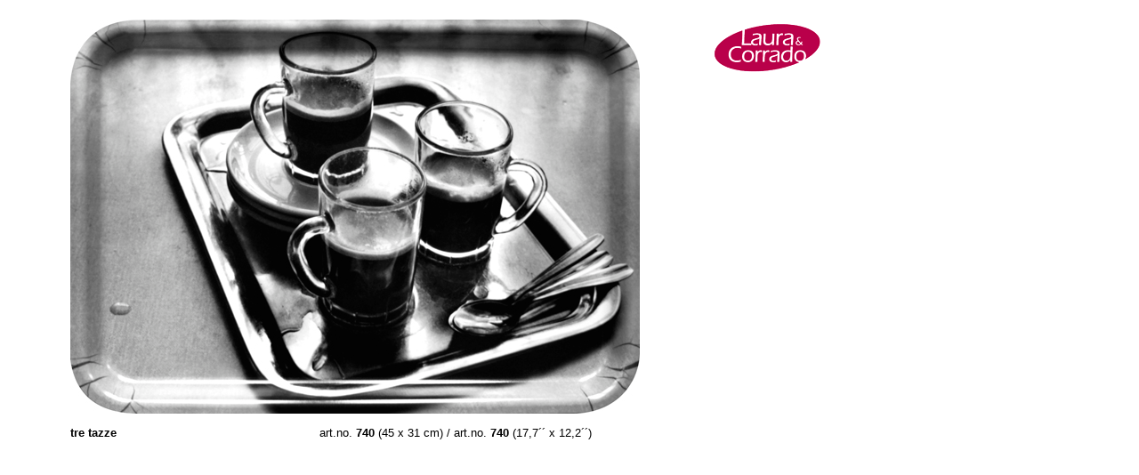

--- FILE ---
content_type: text/html
request_url: http://lauracorrado.com/Seiten/B%20tre%20tazze.html
body_size: 648
content:
<!DOCTYPE html PUBLIC "-//W3C//DTD HTML 4.01 Transitional//EN">

<html>

	<head>
		<meta http-equiv="content-type" content="text/html;charset=iso-8859-1">
		<meta name="generator" content="Adobe GoLive 6">
		<title>B tre tazze pop</title>
	</head>

	<body bgcolor="#ffffff">
		<table width="920" border="0" cellspacing="2" cellpadding="0">
			<tr height="10">
				<td width="15%" height="10"></td>
				<td width="32%" height="10"></td>
				<td width="45%" height="10"></td>
				<td width="10%" height="10"></td>
				<td width="5%" height="10"></td>
			</tr>
			<tr>
				<td width="15%"></td>
				<td colspan="2" align="left"><img src="../Bilder/B%20tre%20tazze.jpg" alt="" height="443" width="640" border="0"></td>
				<td align="left" valign="top" width="10%"></td>
				<td align="left" valign="top" width="5%"><img src="../Bilder/logokl.gif" alt="" height="64" width="128" border="0"></td>
			</tr>
			<tr height="10">
				<td width="15%" height="10"></td>
				<td width="32%" height="10"></td>
				<td width="45%" height="10"></td>
				<td width="10%" height="10"></td>
				<td width="5%" height="10"></td>
			</tr>
			<tr>
				<td width="15%"></td>
				<td valign="top" width="32%"><font size="2" face="Arial,Helvetica,Geneva,Swiss,SunSans-Regular"><b>tre tazze</b></font></td>
				<td width="45%"><font size="2" face="Arial,Helvetica,Geneva,Swiss,SunSans-Regular">art.no. <b>740</b> (45 x 31 cm) / art.no. <b>740</b> (17,7&acute;&acute; x 12,2&acute;&acute;)<br>
					</font></td>
				<td width="10%"></td>
				<td width="5%"></td>
			</tr>
			<tr>
				<td width="15%"></td>
				<td width="32%"></td>
				<td width="45%"></td>
				<td width="10%"></td>
				<td width="5%"></td>
			</tr>
		</table>
		<p></p>
	</body>

</html>